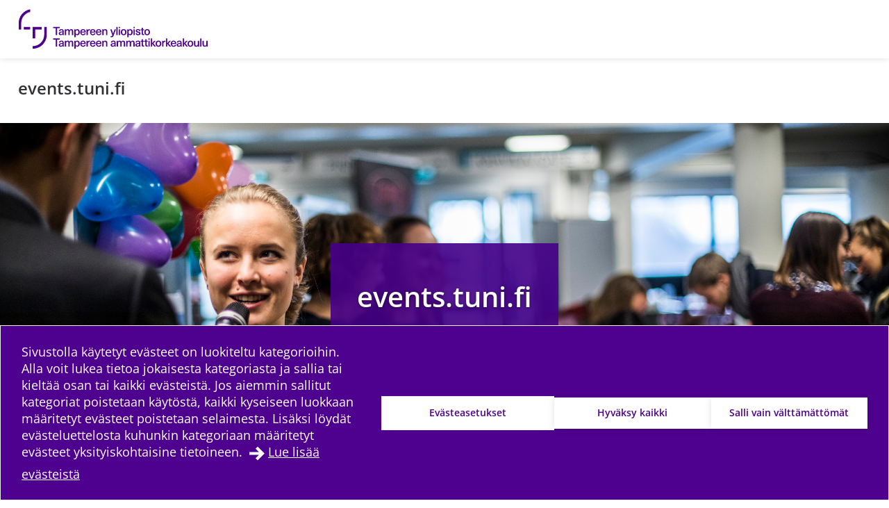

--- FILE ---
content_type: image/svg+xml
request_url: https://events.tuni.fi/app/themes/tampere3/assets/images/logos/community_fi.svg
body_size: 5989
content:
<?xml version="1.0" encoding="UTF-8"?>
<svg width="273px" height="58px" viewBox="0 0 273 58" version="1.1" xmlns="http://www.w3.org/2000/svg" xmlns:xlink="http://www.w3.org/1999/xlink">
    <!-- Generator: Sketch 51.3 (57544) - http://www.bohemiancoding.com/sketch -->
    <title>9 Yhteislogo</title>
    <desc>Created with Sketch.</desc>
    <defs></defs>
    <g id="Page-1" stroke="none" stroke-width="1" fill="none" fill-rule="evenodd">
        <g id="9-Yhteislogo" fill="#4e008e">
            <polygon id="Fill-1" points="8.243 29.473 17.441 29.473 17.441 25.793 8.243 25.793"></polygon>
            <polyline id="Fill-2" points="24.799 29.473 33.997 29.473 33.997 25.793 21.119 25.793 21.119 42.35 24.799 42.35 24.799 29.473"></polyline>
            <path d="M17.44,4.128 L17.44,0.373 C8.02,2.103 0.884,10.356 0.884,20.274 L0.884,29.473 L4.563,29.473 L4.563,20.274 C4.563,12.394 10.067,5.802 17.44,4.128" id="Fill-3"></path>
            <path d="M37.677,25.793 L37.677,36.83 C37.677,45.975 30.264,53.388 21.119,53.388 L21.119,57.066 C32.296,57.066 41.356,48.007 41.356,36.83 L41.356,25.793 L37.677,25.793" id="Fill-4"></path>
            <polyline id="Fill-5" points="56.193 27.498 56.193 37.474 54.24 37.474 54.24 27.498 50.4 27.498 50.4 25.791 60.033 25.791 60.033 27.498 56.193 27.498"></polyline>
            <path d="M65.827,32.157 L65.827,35.276 C65.827,36.26 65.909,36.949 66.04,37.474 L64.35,37.474 C64.268,37.113 64.235,36.703 64.235,36.309 L64.202,36.309 C63.595,37.195 62.659,37.655 61.396,37.655 C59.657,37.655 58.574,36.605 58.574,35.177 C58.574,33.815 59.378,32.929 61.773,32.551 C62.446,32.436 63.431,32.338 64.021,32.305 L64.021,31.977 C64.021,30.747 63.349,30.254 62.397,30.254 C61.363,30.254 60.805,30.829 60.756,31.715 L58.918,31.715 C59,30.139 60.149,28.892 62.397,28.892 C64.596,28.892 65.827,29.975 65.827,32.157 Z M64.021,33.52 C63.464,33.552 62.659,33.635 62.102,33.733 C60.904,33.93 60.461,34.291 60.461,35.046 C60.461,35.784 60.986,36.277 61.937,36.277 C62.512,36.277 63.07,36.096 63.447,35.718 C63.89,35.259 64.021,34.816 64.021,33.93 L64.021,33.52 Z" id="Fill-6"></path>
            <path d="M79.484,32.338 L79.484,37.474 L77.613,37.474 L77.613,32.519 C77.613,31.042 77.039,30.451 76.103,30.451 C75.004,30.451 74.348,31.386 74.348,32.978 L74.348,37.474 L72.477,37.474 L72.477,32.322 C72.477,31.14 71.952,30.451 70.984,30.451 C69.868,30.451 69.228,31.403 69.228,33.011 L69.228,37.474 L67.357,37.474 L67.357,29.139 L69.146,29.139 L69.146,30.139 L69.179,30.139 C69.77,29.335 70.508,28.941 71.493,28.941 C72.641,28.941 73.527,29.467 73.954,30.451 C74.561,29.499 75.365,28.941 76.629,28.941 C78.401,28.941 79.484,30.09 79.484,32.338" id="Fill-7"></path>
            <path d="M88.848,33.306 C88.848,35.965 87.503,37.671 85.386,37.671 C84.352,37.671 83.417,37.195 82.941,36.391 L82.908,36.391 L82.908,40.51 L81.038,40.51 L81.038,29.139 L82.859,29.139 L82.859,30.287 L82.892,30.287 C83.384,29.434 84.32,28.925 85.37,28.925 C87.487,28.925 88.848,30.648 88.848,33.306 Z M82.81,33.306 C82.81,35.111 83.614,36.227 84.828,36.227 C86.092,36.227 86.896,35.079 86.896,33.306 C86.896,31.534 86.092,30.386 84.828,30.386 C83.614,30.386 82.81,31.485 82.81,33.306 Z" id="Fill-8"></path>
            <path d="M95.478,34.964 L97.397,34.964 C97.086,36.457 95.74,37.72 93.558,37.72 C91.014,37.72 89.521,35.899 89.521,33.208 C89.521,30.747 90.998,28.892 93.525,28.892 C95.428,28.892 96.807,29.992 97.267,31.731 C97.43,32.256 97.496,32.88 97.496,33.684 L91.376,33.684 C91.441,35.571 92.393,36.342 93.558,36.342 C94.624,36.342 95.314,35.768 95.478,34.964 Z M91.408,32.453 L95.626,32.453 C95.494,30.993 94.641,30.27 93.525,30.27 C92.393,30.27 91.572,31.009 91.408,32.453 Z" id="Fill-9"></path>
            <path d="M103.434,29.106 L103.434,30.763 C103.205,30.714 102.992,30.697 102.778,30.697 C101.285,30.697 100.464,31.649 100.464,33.389 L100.464,37.474 L98.594,37.474 L98.594,29.139 L100.333,29.139 L100.333,30.369 L100.366,30.369 C100.924,29.467 101.712,29.023 102.745,29.023 C102.959,29.023 103.221,29.056 103.434,29.106" id="Fill-10"></path>
            <path d="M109.531,34.964 L111.451,34.964 C111.139,36.457 109.793,37.72 107.611,37.72 C105.067,37.72 103.574,35.899 103.574,33.208 C103.574,30.747 105.051,28.892 107.578,28.892 C109.481,28.892 110.86,29.992 111.319,31.731 C111.483,32.256 111.549,32.88 111.549,33.684 L105.428,33.684 C105.494,35.571 106.445,36.342 107.611,36.342 C108.677,36.342 109.366,35.768 109.531,34.964 Z M105.461,32.453 L109.678,32.453 C109.547,30.993 108.694,30.27 107.578,30.27 C106.445,30.27 105.625,31.009 105.461,32.453 Z" id="Fill-11"></path>
            <path d="M118.139,34.964 L120.058,34.964 C119.747,36.457 118.402,37.72 116.219,37.72 C113.675,37.72 112.182,35.899 112.182,33.208 C112.182,30.747 113.659,28.892 116.186,28.892 C118.09,28.892 119.468,29.992 119.928,31.731 C120.091,32.256 120.157,32.88 120.157,33.684 L114.037,33.684 C114.102,35.571 115.054,36.342 116.219,36.342 C117.286,36.342 117.975,35.768 118.139,34.964 Z M114.069,32.453 L118.287,32.453 C118.155,30.993 117.302,30.27 116.186,30.27 C115.054,30.27 114.233,31.009 114.069,32.453 Z" id="Fill-12"></path>
            <path d="M128.59,32.371 L128.59,37.474 L126.719,37.474 L126.719,32.535 C126.719,31.042 126.079,30.451 125.029,30.451 C123.962,30.451 123.126,31.255 123.126,32.847 L123.126,37.474 L121.255,37.474 L121.255,29.139 L123.027,29.139 L123.027,30.221 L123.06,30.221 C123.585,29.467 124.455,28.941 125.554,28.941 C127.441,28.941 128.59,30.09 128.59,32.371" id="Fill-13"></path>
            <path d="M137.713,37.835 C136.926,39.952 136.007,40.592 134.071,40.592 C133.71,40.592 133.381,40.543 133.135,40.477 L133.135,38.951 C133.348,39.017 133.628,39.066 133.923,39.066 C134.94,39.066 135.383,38.688 135.777,37.54 L132.725,29.139 L134.727,29.139 L136.811,35.341 L136.844,35.341 L138.994,29.139 L140.93,29.139 L137.713,37.835" id="Fill-14"></path>
            <polygon id="Fill-15" points="141.495 37.475 143.366 37.475 143.366 25.791 141.495 25.791"></polygon>
            <path d="M144.932,27.58 L146.803,27.58 L146.803,25.791 L144.932,25.791 L144.932,27.58 Z M144.932,37.475 L146.803,37.475 L146.803,29.139 L144.932,29.139 L144.932,37.475 Z" id="Fill-16"></path>
            <path d="M156.148,33.306 C156.148,36.014 154.572,37.72 152.045,37.72 C149.518,37.72 147.926,36.014 147.926,33.306 C147.926,30.599 149.518,28.892 152.045,28.892 C154.572,28.892 156.148,30.599 156.148,33.306 Z M149.895,33.306 C149.895,35.111 150.716,36.244 152.045,36.244 C153.374,36.244 154.195,35.111 154.195,33.306 C154.195,31.501 153.374,30.369 152.045,30.369 C150.716,30.369 149.895,31.501 149.895,33.306 Z" id="Fill-17"></path>
            <path d="M165.084,33.306 C165.084,35.965 163.738,37.671 161.622,37.671 C160.588,37.671 159.653,37.195 159.176,36.391 L159.144,36.391 L159.144,40.51 L157.273,40.51 L157.273,29.139 L159.095,29.139 L159.095,30.287 L159.128,30.287 C159.62,29.434 160.555,28.925 161.605,28.925 C163.722,28.925 165.084,30.648 165.084,33.306 Z M159.045,33.306 C159.045,35.111 159.849,36.227 161.064,36.227 C162.327,36.227 163.131,35.079 163.131,33.306 C163.131,31.534 162.327,30.386 161.064,30.386 C159.849,30.386 159.045,31.485 159.045,33.306 Z" id="Fill-18"></path>
            <path d="M166.25,27.58 L168.121,27.58 L168.121,25.791 L166.25,25.791 L166.25,27.58 Z M166.25,37.475 L168.121,37.475 L168.121,29.139 L166.25,29.139 L166.25,37.475 Z" id="Fill-19"></path>
            <path d="M176.055,31.731 L174.25,31.731 C174.25,30.73 173.659,30.254 172.658,30.254 C171.788,30.254 171.28,30.632 171.28,31.239 C171.28,31.961 171.854,32.109 173.167,32.436 C174.693,32.83 176.317,33.192 176.317,35.177 C176.317,36.686 174.972,37.72 172.822,37.72 C170.591,37.72 169.229,36.719 169.212,34.734 L171.116,34.734 C171.116,35.751 171.739,36.326 172.855,36.326 C173.807,36.326 174.365,35.916 174.365,35.292 C174.365,34.439 173.709,34.275 172.264,33.914 C170.87,33.569 169.409,33.257 169.409,31.386 C169.409,29.91 170.722,28.892 172.675,28.892 C174.792,28.892 176.038,29.877 176.055,31.731" id="Fill-20"></path>
            <path d="M181.5,35.965 L181.5,37.425 C181.221,37.507 180.794,37.573 180.449,37.573 C178.693,37.573 177.922,36.834 177.922,35.013 L177.922,30.566 L176.527,30.566 L176.527,29.139 L177.922,29.139 L177.922,27.054 L179.793,27.054 L179.793,29.139 L181.418,29.139 L181.418,30.566 L179.793,30.566 L179.793,34.734 C179.793,35.669 180.105,36.047 180.925,36.047 C181.139,36.047 181.368,36.014 181.5,35.965" id="Fill-21"></path>
            <path d="M189.975,33.306 C189.975,36.014 188.4,37.72 185.873,37.72 C183.345,37.72 181.754,36.014 181.754,33.306 C181.754,30.599 183.345,28.892 185.873,28.892 C188.4,28.892 189.975,30.599 189.975,33.306 Z M183.723,33.306 C183.723,35.111 184.543,36.244 185.873,36.244 C187.202,36.244 188.022,35.111 188.022,33.306 C188.022,31.501 187.202,30.369 185.873,30.369 C184.543,30.369 183.723,31.501 183.723,33.306 Z" id="Fill-22"></path>
            <polyline id="Fill-23" points="56.191 44.056 56.191 54.031 54.239 54.031 54.239 44.056 50.4 44.056 50.4 42.35 60.03 42.35 60.03 44.056 56.191 44.056"></polyline>
            <path d="M65.822,48.715 L65.822,51.832 C65.822,52.817 65.905,53.506 66.036,54.031 L64.346,54.031 C64.264,53.67 64.231,53.259 64.231,52.866 L64.199,52.866 C63.591,53.752 62.656,54.211 61.393,54.211 C59.654,54.211 58.571,53.161 58.571,51.734 C58.571,50.372 59.375,49.487 61.771,49.109 C62.443,48.994 63.427,48.896 64.018,48.863 L64.018,48.535 C64.018,47.305 63.345,46.813 62.394,46.813 C61.36,46.813 60.802,47.387 60.753,48.273 L58.916,48.273 C58.998,46.698 60.146,45.451 62.394,45.451 C64.592,45.451 65.822,46.533 65.822,48.715 Z M64.018,50.077 C63.46,50.11 62.656,50.192 62.098,50.29 C60.901,50.487 60.458,50.848 60.458,51.603 C60.458,52.341 60.983,52.833 61.935,52.833 C62.509,52.833 63.067,52.653 63.444,52.275 C63.887,51.816 64.018,51.373 64.018,50.487 L64.018,50.077 Z" id="Fill-24"></path>
            <path d="M79.476,48.896 L79.476,54.031 L77.606,54.031 L77.606,49.076 C77.606,47.6 77.032,47.009 76.097,47.009 C74.998,47.009 74.342,47.944 74.342,49.536 L74.342,54.031 L72.471,54.031 L72.471,48.879 C72.471,47.698 71.946,47.009 70.979,47.009 C69.863,47.009 69.223,47.961 69.223,49.569 L69.223,54.031 L67.353,54.031 L67.353,45.697 L69.141,45.697 L69.141,46.698 L69.174,46.698 C69.764,45.894 70.503,45.5 71.487,45.5 C72.635,45.5 73.521,46.025 73.948,47.009 C74.555,46.058 75.359,45.5 76.622,45.5 C78.393,45.5 79.476,46.648 79.476,48.896" id="Fill-25"></path>
            <path d="M88.839,49.864 C88.839,52.522 87.493,54.227 85.377,54.227 C84.344,54.227 83.408,53.752 82.933,52.948 L82.9,52.948 L82.9,57.066 L81.03,57.066 L81.03,45.697 L82.851,45.697 L82.851,46.845 L82.883,46.845 C83.376,45.992 84.311,45.484 85.361,45.484 C87.477,45.484 88.839,47.206 88.839,49.864 Z M82.802,49.864 C82.802,51.668 83.605,52.784 84.819,52.784 C86.082,52.784 86.886,51.635 86.886,49.864 C86.886,48.092 86.082,46.944 84.819,46.944 C83.605,46.944 82.802,48.043 82.802,49.864 Z" id="Fill-26"></path>
            <path d="M95.466,51.521 L97.386,51.521 C97.074,53.014 95.728,54.277 93.547,54.277 C91.004,54.277 89.511,52.456 89.511,49.765 C89.511,47.305 90.988,45.451 93.514,45.451 C95.417,45.451 96.795,46.55 97.254,48.289 C97.418,48.814 97.484,49.437 97.484,50.241 L91.365,50.241 C91.43,52.128 92.382,52.899 93.547,52.899 C94.613,52.899 95.302,52.325 95.466,51.521 Z M91.397,49.011 L95.614,49.011 C95.483,47.551 94.629,46.829 93.514,46.829 C92.382,46.829 91.562,47.567 91.397,49.011 Z" id="Fill-27"></path>
            <path d="M103.421,45.664 L103.421,47.321 C103.191,47.272 102.978,47.255 102.765,47.255 C101.272,47.255 100.451,48.207 100.451,49.946 L100.451,54.031 L98.581,54.031 L98.581,45.697 L100.32,45.697 L100.32,46.927 L100.353,46.927 C100.911,46.025 101.698,45.582 102.732,45.582 C102.945,45.582 103.208,45.615 103.421,45.664" id="Fill-28"></path>
            <path d="M109.515,51.521 L111.435,51.521 C111.123,53.014 109.778,54.277 107.596,54.277 C105.053,54.277 103.56,52.456 103.56,49.765 C103.56,47.305 105.037,45.451 107.563,45.451 C109.466,45.451 110.844,46.55 111.303,48.289 C111.467,48.814 111.533,49.437 111.533,50.241 L105.414,50.241 C105.48,52.128 106.431,52.899 107.596,52.899 C108.662,52.899 109.351,52.325 109.515,51.521 Z M105.447,49.011 L109.663,49.011 C109.531,47.551 108.679,46.829 107.563,46.829 C106.431,46.829 105.611,47.567 105.447,49.011 Z" id="Fill-29"></path>
            <path d="M118.121,51.521 L120.041,51.521 C119.729,53.014 118.384,54.277 116.202,54.277 C113.659,54.277 112.166,52.456 112.166,49.765 C112.166,47.305 113.643,45.451 116.169,45.451 C118.072,45.451 119.45,46.55 119.909,48.289 C120.074,48.814 120.139,49.437 120.139,50.241 L114.02,50.241 C114.086,52.128 115.037,52.899 116.202,52.899 C117.268,52.899 117.957,52.325 118.121,51.521 Z M114.053,49.011 L118.269,49.011 C118.138,47.551 117.285,46.829 116.169,46.829 C115.037,46.829 114.217,47.567 114.053,49.011 Z" id="Fill-30"></path>
            <path d="M128.57,48.929 L128.57,54.031 L126.699,54.031 L126.699,49.092 C126.699,47.6 126.059,47.009 125.01,47.009 C123.943,47.009 123.107,47.813 123.107,49.404 L123.107,54.031 L121.237,54.031 L121.237,45.697 L123.008,45.697 L123.008,46.78 L123.041,46.78 C123.566,46.025 124.436,45.5 125.535,45.5 C127.421,45.5 128.57,46.648 128.57,48.929" id="Fill-31"></path>
            <path d="M140.545,48.715 L140.545,51.832 C140.545,52.817 140.627,53.506 140.758,54.031 L139.069,54.031 C138.987,53.67 138.954,53.259 138.954,52.866 L138.921,52.866 C138.314,53.752 137.379,54.211 136.116,54.211 C134.377,54.211 133.294,53.161 133.294,51.734 C133.294,50.372 134.098,49.487 136.493,49.109 C137.166,48.994 138.15,48.896 138.74,48.863 L138.74,48.535 C138.74,47.305 138.068,46.813 137.117,46.813 C136.083,46.813 135.525,47.387 135.476,48.273 L133.639,48.273 C133.721,46.698 134.869,45.451 137.117,45.451 C139.315,45.451 140.545,46.533 140.545,48.715 Z M138.74,50.077 C138.183,50.11 137.379,50.192 136.821,50.29 C135.624,50.487 135.181,50.848 135.181,51.603 C135.181,52.341 135.706,52.833 136.657,52.833 C137.231,52.833 137.789,52.653 138.166,52.275 C138.61,51.816 138.74,51.373 138.74,50.487 L138.74,50.077 Z" id="Fill-32"></path>
            <path d="M154.199,48.896 L154.199,54.031 L152.329,54.031 L152.329,49.076 C152.329,47.6 151.755,47.009 150.82,47.009 C149.721,47.009 149.064,47.944 149.064,49.536 L149.064,54.031 L147.194,54.031 L147.194,48.879 C147.194,47.698 146.669,47.009 145.701,47.009 C144.586,47.009 143.946,47.961 143.946,49.569 L143.946,54.031 L142.075,54.031 L142.075,45.697 L143.864,45.697 L143.864,46.698 L143.897,46.698 C144.487,45.894 145.225,45.5 146.21,45.5 C147.358,45.5 148.244,46.025 148.67,47.009 C149.278,46.058 150.081,45.5 151.344,45.5 C153.116,45.5 154.199,46.648 154.199,48.896" id="Fill-33"></path>
            <path d="M167.876,48.896 L167.876,54.031 L166.006,54.031 L166.006,49.076 C166.006,47.6 165.432,47.009 164.496,47.009 C163.397,47.009 162.741,47.944 162.741,49.536 L162.741,54.031 L160.871,54.031 L160.871,48.879 C160.871,47.698 160.346,47.009 159.378,47.009 C158.262,47.009 157.623,47.961 157.623,49.569 L157.623,54.031 L155.753,54.031 L155.753,45.697 L157.541,45.697 L157.541,46.698 L157.574,46.698 C158.164,45.894 158.902,45.5 159.886,45.5 C161.035,45.5 161.921,46.025 162.347,47.009 C162.954,46.058 163.758,45.5 165.021,45.5 C166.793,45.5 167.876,46.648 167.876,48.896" id="Fill-34"></path>
            <path d="M176.085,48.715 L176.085,51.832 C176.085,52.817 176.167,53.506 176.298,54.031 L174.608,54.031 C174.526,53.67 174.493,53.259 174.493,52.866 L174.46,52.866 C173.854,53.752 172.919,54.211 171.655,54.211 C169.917,54.211 168.834,53.161 168.834,51.734 C168.834,50.372 169.638,49.487 172.033,49.109 C172.705,48.994 173.69,48.896 174.28,48.863 L174.28,48.535 C174.28,47.305 173.607,46.813 172.656,46.813 C171.622,46.813 171.065,47.387 171.016,48.273 L169.178,48.273 C169.26,46.698 170.409,45.451 172.656,45.451 C174.854,45.451 176.085,46.533 176.085,48.715 Z M174.28,50.077 C173.723,50.11 172.919,50.192 172.361,50.29 C171.163,50.487 170.72,50.848 170.72,51.603 C170.72,52.341 171.245,52.833 172.197,52.833 C172.771,52.833 173.329,52.653 173.706,52.275 C174.149,51.816 174.28,51.373 174.28,50.487 L174.28,50.077 Z" id="Fill-35"></path>
            <path d="M181.572,52.522 L181.572,53.981 C181.293,54.064 180.867,54.129 180.522,54.129 C178.767,54.129 177.996,53.391 177.996,51.57 L177.996,47.124 L176.601,47.124 L176.601,45.697 L177.996,45.697 L177.996,43.613 L179.866,43.613 L179.866,45.697 L181.49,45.697 L181.49,47.124 L179.866,47.124 L179.866,51.291 C179.866,52.226 180.178,52.603 180.998,52.603 C181.211,52.603 181.441,52.571 181.572,52.522" id="Fill-36"></path>
            <path d="M186.828,52.522 L186.828,53.981 C186.55,54.064 186.123,54.129 185.778,54.129 C184.023,54.129 183.252,53.391 183.252,51.57 L183.252,47.124 L181.858,47.124 L181.858,45.697 L183.252,45.697 L183.252,43.613 L185.122,43.613 L185.122,45.697 L186.746,45.697 L186.746,47.124 L185.122,47.124 L185.122,51.291 C185.122,52.226 185.434,52.603 186.254,52.603 C186.467,52.603 186.697,52.571 186.828,52.522" id="Fill-37"></path>
            <path d="M187.696,44.138 L189.566,44.138 L189.566,42.35 L187.696,42.35 L187.696,44.138 Z M187.696,54.031 L189.566,54.031 L189.566,45.697 L187.696,45.697 L187.696,54.031 Z" id="Fill-38"></path>
            <polyline id="Fill-39" points="196.285 54.031 193.037 49.995 193.004 49.995 193.004 54.031 191.134 54.031 191.134 42.35 193.004 42.35 193.004 49.109 193.037 49.109 196.072 45.697 198.254 45.697 194.809 49.503 198.648 54.031 196.285 54.031"></polyline>
            <path d="M206.286,49.864 C206.286,52.571 204.711,54.277 202.185,54.277 C199.658,54.277 198.067,52.571 198.067,49.864 C198.067,47.157 199.658,45.451 202.185,45.451 C204.711,45.451 206.286,47.157 206.286,49.864 Z M200.035,49.864 C200.035,51.668 200.856,52.801 202.185,52.801 C203.513,52.801 204.334,51.668 204.334,49.864 C204.334,48.059 203.513,46.927 202.185,46.927 C200.856,46.927 200.035,48.059 200.035,49.864 Z" id="Fill-40"></path>
            <path d="M212.251,45.664 L212.251,47.321 C212.021,47.272 211.807,47.255 211.594,47.255 C210.102,47.255 209.281,48.207 209.281,49.946 L209.281,54.031 L207.411,54.031 L207.411,45.697 L209.15,45.697 L209.15,46.927 L209.183,46.927 C209.741,46.025 210.528,45.582 211.562,45.582 C211.775,45.582 212.038,45.615 212.251,45.664" id="Fill-41"></path>
            <polyline id="Fill-42" points="218.071 54.031 214.823 49.995 214.79 49.995 214.79 54.031 212.92 54.031 212.92 42.35 214.79 42.35 214.79 49.109 214.823 49.109 217.858 45.697 220.04 45.697 216.595 49.503 220.434 54.031 218.071 54.031"></polyline>
            <path d="M225.807,51.521 L227.727,51.521 C227.415,53.014 226.07,54.277 223.888,54.277 C221.345,54.277 219.853,52.456 219.853,49.765 C219.853,47.305 221.329,45.451 223.855,45.451 C225.758,45.451 227.137,46.55 227.596,48.289 C227.76,48.814 227.825,49.437 227.825,50.241 L221.706,50.241 C221.772,52.128 222.723,52.899 223.888,52.899 C224.955,52.899 225.643,52.325 225.807,51.521 Z M221.739,49.011 L225.955,49.011 C225.824,47.551 224.971,46.829 223.855,46.829 C222.723,46.829 221.903,47.567 221.739,49.011 Z" id="Fill-43"></path>
            <path d="M235.596,48.715 L235.596,51.832 C235.596,52.817 235.678,53.506 235.81,54.031 L234.12,54.031 C234.038,53.67 234.005,53.259 234.005,52.866 L233.972,52.866 C233.366,53.752 232.43,54.211 231.167,54.211 C229.428,54.211 228.345,53.161 228.345,51.734 C228.345,50.372 229.149,49.487 231.544,49.109 C232.217,48.994 233.201,48.896 233.792,48.863 L233.792,48.535 C233.792,47.305 233.119,46.813 232.168,46.813 C231.134,46.813 230.577,47.387 230.527,48.273 L228.69,48.273 C228.772,46.698 229.92,45.451 232.168,45.451 C234.366,45.451 235.596,46.533 235.596,48.715 Z M233.792,50.077 C233.234,50.11 232.43,50.192 231.872,50.29 C230.675,50.487 230.232,50.848 230.232,51.603 C230.232,52.341 230.757,52.833 231.708,52.833 C232.283,52.833 232.84,52.653 233.218,52.275 C233.661,51.816 233.792,51.373 233.792,50.487 L233.792,50.077 Z" id="Fill-44"></path>
            <polyline id="Fill-45" points="242.278 54.031 239.03 49.995 238.997 49.995 238.997 54.031 237.127 54.031 237.127 42.35 238.997 42.35 238.997 49.109 239.03 49.109 242.065 45.697 244.247 45.697 240.802 49.503 244.64 54.031 242.278 54.031"></polyline>
            <path d="M252.278,49.864 C252.278,52.571 250.703,54.277 248.177,54.277 C245.651,54.277 244.06,52.571 244.06,49.864 C244.06,47.157 245.651,45.451 248.177,45.451 C250.703,45.451 252.278,47.157 252.278,49.864 Z M246.028,49.864 C246.028,51.668 246.848,52.801 248.177,52.801 C249.506,52.801 250.326,51.668 250.326,49.864 C250.326,48.059 249.506,46.927 248.177,46.927 C246.848,46.927 246.028,48.059 246.028,49.864 Z" id="Fill-46"></path>
            <path d="M253.309,50.799 L253.309,45.697 L255.179,45.697 L255.179,50.635 C255.179,52.128 255.818,52.718 256.868,52.718 C257.935,52.718 258.772,51.914 258.772,50.323 L258.772,45.697 L260.642,45.697 L260.642,54.031 L258.87,54.031 L258.87,52.948 L258.837,52.948 C258.312,53.703 257.443,54.227 256.343,54.227 C254.457,54.227 253.309,53.079 253.309,50.799" id="Fill-47"></path>
            <polygon id="Fill-48" points="262.228 54.03 264.098 54.03 264.098 42.35 262.228 42.35"></polygon>
            <path d="M265.612,50.799 L265.612,45.697 L267.482,45.697 L267.482,50.635 C267.482,52.128 268.122,52.718 269.172,52.718 C270.238,52.718 271.075,51.914 271.075,50.323 L271.075,45.697 L272.945,45.697 L272.945,54.031 L271.173,54.031 L271.173,52.948 L271.141,52.948 C270.616,53.703 269.746,54.227 268.647,54.227 C266.76,54.227 265.612,53.079 265.612,50.799" id="Fill-49"></path>
        </g>
    </g>
</svg>